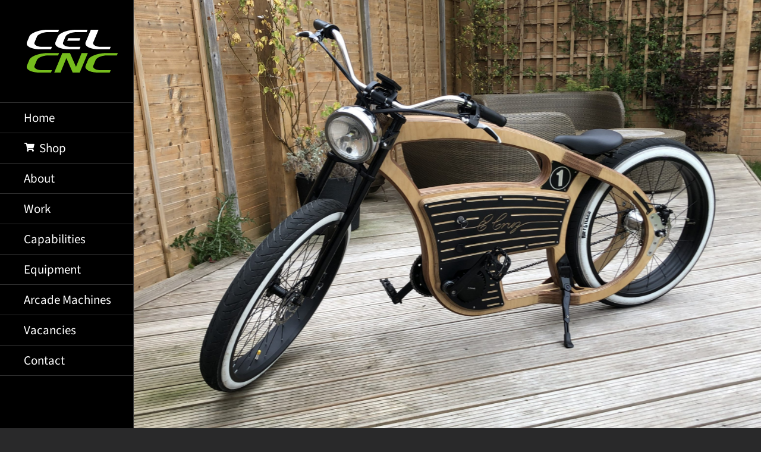

--- FILE ---
content_type: text/html; charset=utf-8
request_url: https://www.google.com/recaptcha/api2/anchor?ar=1&k=6LdxHq8UAAAAABtuvdyWAN8KY6xLxzblAm21ZgkG&co=aHR0cHM6Ly93d3cuY2VsLWNuYy5jb206NDQz&hl=en&v=PoyoqOPhxBO7pBk68S4YbpHZ&size=invisible&anchor-ms=20000&execute-ms=30000&cb=dd5xhzaypde
body_size: 48680
content:
<!DOCTYPE HTML><html dir="ltr" lang="en"><head><meta http-equiv="Content-Type" content="text/html; charset=UTF-8">
<meta http-equiv="X-UA-Compatible" content="IE=edge">
<title>reCAPTCHA</title>
<style type="text/css">
/* cyrillic-ext */
@font-face {
  font-family: 'Roboto';
  font-style: normal;
  font-weight: 400;
  font-stretch: 100%;
  src: url(//fonts.gstatic.com/s/roboto/v48/KFO7CnqEu92Fr1ME7kSn66aGLdTylUAMa3GUBHMdazTgWw.woff2) format('woff2');
  unicode-range: U+0460-052F, U+1C80-1C8A, U+20B4, U+2DE0-2DFF, U+A640-A69F, U+FE2E-FE2F;
}
/* cyrillic */
@font-face {
  font-family: 'Roboto';
  font-style: normal;
  font-weight: 400;
  font-stretch: 100%;
  src: url(//fonts.gstatic.com/s/roboto/v48/KFO7CnqEu92Fr1ME7kSn66aGLdTylUAMa3iUBHMdazTgWw.woff2) format('woff2');
  unicode-range: U+0301, U+0400-045F, U+0490-0491, U+04B0-04B1, U+2116;
}
/* greek-ext */
@font-face {
  font-family: 'Roboto';
  font-style: normal;
  font-weight: 400;
  font-stretch: 100%;
  src: url(//fonts.gstatic.com/s/roboto/v48/KFO7CnqEu92Fr1ME7kSn66aGLdTylUAMa3CUBHMdazTgWw.woff2) format('woff2');
  unicode-range: U+1F00-1FFF;
}
/* greek */
@font-face {
  font-family: 'Roboto';
  font-style: normal;
  font-weight: 400;
  font-stretch: 100%;
  src: url(//fonts.gstatic.com/s/roboto/v48/KFO7CnqEu92Fr1ME7kSn66aGLdTylUAMa3-UBHMdazTgWw.woff2) format('woff2');
  unicode-range: U+0370-0377, U+037A-037F, U+0384-038A, U+038C, U+038E-03A1, U+03A3-03FF;
}
/* math */
@font-face {
  font-family: 'Roboto';
  font-style: normal;
  font-weight: 400;
  font-stretch: 100%;
  src: url(//fonts.gstatic.com/s/roboto/v48/KFO7CnqEu92Fr1ME7kSn66aGLdTylUAMawCUBHMdazTgWw.woff2) format('woff2');
  unicode-range: U+0302-0303, U+0305, U+0307-0308, U+0310, U+0312, U+0315, U+031A, U+0326-0327, U+032C, U+032F-0330, U+0332-0333, U+0338, U+033A, U+0346, U+034D, U+0391-03A1, U+03A3-03A9, U+03B1-03C9, U+03D1, U+03D5-03D6, U+03F0-03F1, U+03F4-03F5, U+2016-2017, U+2034-2038, U+203C, U+2040, U+2043, U+2047, U+2050, U+2057, U+205F, U+2070-2071, U+2074-208E, U+2090-209C, U+20D0-20DC, U+20E1, U+20E5-20EF, U+2100-2112, U+2114-2115, U+2117-2121, U+2123-214F, U+2190, U+2192, U+2194-21AE, U+21B0-21E5, U+21F1-21F2, U+21F4-2211, U+2213-2214, U+2216-22FF, U+2308-230B, U+2310, U+2319, U+231C-2321, U+2336-237A, U+237C, U+2395, U+239B-23B7, U+23D0, U+23DC-23E1, U+2474-2475, U+25AF, U+25B3, U+25B7, U+25BD, U+25C1, U+25CA, U+25CC, U+25FB, U+266D-266F, U+27C0-27FF, U+2900-2AFF, U+2B0E-2B11, U+2B30-2B4C, U+2BFE, U+3030, U+FF5B, U+FF5D, U+1D400-1D7FF, U+1EE00-1EEFF;
}
/* symbols */
@font-face {
  font-family: 'Roboto';
  font-style: normal;
  font-weight: 400;
  font-stretch: 100%;
  src: url(//fonts.gstatic.com/s/roboto/v48/KFO7CnqEu92Fr1ME7kSn66aGLdTylUAMaxKUBHMdazTgWw.woff2) format('woff2');
  unicode-range: U+0001-000C, U+000E-001F, U+007F-009F, U+20DD-20E0, U+20E2-20E4, U+2150-218F, U+2190, U+2192, U+2194-2199, U+21AF, U+21E6-21F0, U+21F3, U+2218-2219, U+2299, U+22C4-22C6, U+2300-243F, U+2440-244A, U+2460-24FF, U+25A0-27BF, U+2800-28FF, U+2921-2922, U+2981, U+29BF, U+29EB, U+2B00-2BFF, U+4DC0-4DFF, U+FFF9-FFFB, U+10140-1018E, U+10190-1019C, U+101A0, U+101D0-101FD, U+102E0-102FB, U+10E60-10E7E, U+1D2C0-1D2D3, U+1D2E0-1D37F, U+1F000-1F0FF, U+1F100-1F1AD, U+1F1E6-1F1FF, U+1F30D-1F30F, U+1F315, U+1F31C, U+1F31E, U+1F320-1F32C, U+1F336, U+1F378, U+1F37D, U+1F382, U+1F393-1F39F, U+1F3A7-1F3A8, U+1F3AC-1F3AF, U+1F3C2, U+1F3C4-1F3C6, U+1F3CA-1F3CE, U+1F3D4-1F3E0, U+1F3ED, U+1F3F1-1F3F3, U+1F3F5-1F3F7, U+1F408, U+1F415, U+1F41F, U+1F426, U+1F43F, U+1F441-1F442, U+1F444, U+1F446-1F449, U+1F44C-1F44E, U+1F453, U+1F46A, U+1F47D, U+1F4A3, U+1F4B0, U+1F4B3, U+1F4B9, U+1F4BB, U+1F4BF, U+1F4C8-1F4CB, U+1F4D6, U+1F4DA, U+1F4DF, U+1F4E3-1F4E6, U+1F4EA-1F4ED, U+1F4F7, U+1F4F9-1F4FB, U+1F4FD-1F4FE, U+1F503, U+1F507-1F50B, U+1F50D, U+1F512-1F513, U+1F53E-1F54A, U+1F54F-1F5FA, U+1F610, U+1F650-1F67F, U+1F687, U+1F68D, U+1F691, U+1F694, U+1F698, U+1F6AD, U+1F6B2, U+1F6B9-1F6BA, U+1F6BC, U+1F6C6-1F6CF, U+1F6D3-1F6D7, U+1F6E0-1F6EA, U+1F6F0-1F6F3, U+1F6F7-1F6FC, U+1F700-1F7FF, U+1F800-1F80B, U+1F810-1F847, U+1F850-1F859, U+1F860-1F887, U+1F890-1F8AD, U+1F8B0-1F8BB, U+1F8C0-1F8C1, U+1F900-1F90B, U+1F93B, U+1F946, U+1F984, U+1F996, U+1F9E9, U+1FA00-1FA6F, U+1FA70-1FA7C, U+1FA80-1FA89, U+1FA8F-1FAC6, U+1FACE-1FADC, U+1FADF-1FAE9, U+1FAF0-1FAF8, U+1FB00-1FBFF;
}
/* vietnamese */
@font-face {
  font-family: 'Roboto';
  font-style: normal;
  font-weight: 400;
  font-stretch: 100%;
  src: url(//fonts.gstatic.com/s/roboto/v48/KFO7CnqEu92Fr1ME7kSn66aGLdTylUAMa3OUBHMdazTgWw.woff2) format('woff2');
  unicode-range: U+0102-0103, U+0110-0111, U+0128-0129, U+0168-0169, U+01A0-01A1, U+01AF-01B0, U+0300-0301, U+0303-0304, U+0308-0309, U+0323, U+0329, U+1EA0-1EF9, U+20AB;
}
/* latin-ext */
@font-face {
  font-family: 'Roboto';
  font-style: normal;
  font-weight: 400;
  font-stretch: 100%;
  src: url(//fonts.gstatic.com/s/roboto/v48/KFO7CnqEu92Fr1ME7kSn66aGLdTylUAMa3KUBHMdazTgWw.woff2) format('woff2');
  unicode-range: U+0100-02BA, U+02BD-02C5, U+02C7-02CC, U+02CE-02D7, U+02DD-02FF, U+0304, U+0308, U+0329, U+1D00-1DBF, U+1E00-1E9F, U+1EF2-1EFF, U+2020, U+20A0-20AB, U+20AD-20C0, U+2113, U+2C60-2C7F, U+A720-A7FF;
}
/* latin */
@font-face {
  font-family: 'Roboto';
  font-style: normal;
  font-weight: 400;
  font-stretch: 100%;
  src: url(//fonts.gstatic.com/s/roboto/v48/KFO7CnqEu92Fr1ME7kSn66aGLdTylUAMa3yUBHMdazQ.woff2) format('woff2');
  unicode-range: U+0000-00FF, U+0131, U+0152-0153, U+02BB-02BC, U+02C6, U+02DA, U+02DC, U+0304, U+0308, U+0329, U+2000-206F, U+20AC, U+2122, U+2191, U+2193, U+2212, U+2215, U+FEFF, U+FFFD;
}
/* cyrillic-ext */
@font-face {
  font-family: 'Roboto';
  font-style: normal;
  font-weight: 500;
  font-stretch: 100%;
  src: url(//fonts.gstatic.com/s/roboto/v48/KFO7CnqEu92Fr1ME7kSn66aGLdTylUAMa3GUBHMdazTgWw.woff2) format('woff2');
  unicode-range: U+0460-052F, U+1C80-1C8A, U+20B4, U+2DE0-2DFF, U+A640-A69F, U+FE2E-FE2F;
}
/* cyrillic */
@font-face {
  font-family: 'Roboto';
  font-style: normal;
  font-weight: 500;
  font-stretch: 100%;
  src: url(//fonts.gstatic.com/s/roboto/v48/KFO7CnqEu92Fr1ME7kSn66aGLdTylUAMa3iUBHMdazTgWw.woff2) format('woff2');
  unicode-range: U+0301, U+0400-045F, U+0490-0491, U+04B0-04B1, U+2116;
}
/* greek-ext */
@font-face {
  font-family: 'Roboto';
  font-style: normal;
  font-weight: 500;
  font-stretch: 100%;
  src: url(//fonts.gstatic.com/s/roboto/v48/KFO7CnqEu92Fr1ME7kSn66aGLdTylUAMa3CUBHMdazTgWw.woff2) format('woff2');
  unicode-range: U+1F00-1FFF;
}
/* greek */
@font-face {
  font-family: 'Roboto';
  font-style: normal;
  font-weight: 500;
  font-stretch: 100%;
  src: url(//fonts.gstatic.com/s/roboto/v48/KFO7CnqEu92Fr1ME7kSn66aGLdTylUAMa3-UBHMdazTgWw.woff2) format('woff2');
  unicode-range: U+0370-0377, U+037A-037F, U+0384-038A, U+038C, U+038E-03A1, U+03A3-03FF;
}
/* math */
@font-face {
  font-family: 'Roboto';
  font-style: normal;
  font-weight: 500;
  font-stretch: 100%;
  src: url(//fonts.gstatic.com/s/roboto/v48/KFO7CnqEu92Fr1ME7kSn66aGLdTylUAMawCUBHMdazTgWw.woff2) format('woff2');
  unicode-range: U+0302-0303, U+0305, U+0307-0308, U+0310, U+0312, U+0315, U+031A, U+0326-0327, U+032C, U+032F-0330, U+0332-0333, U+0338, U+033A, U+0346, U+034D, U+0391-03A1, U+03A3-03A9, U+03B1-03C9, U+03D1, U+03D5-03D6, U+03F0-03F1, U+03F4-03F5, U+2016-2017, U+2034-2038, U+203C, U+2040, U+2043, U+2047, U+2050, U+2057, U+205F, U+2070-2071, U+2074-208E, U+2090-209C, U+20D0-20DC, U+20E1, U+20E5-20EF, U+2100-2112, U+2114-2115, U+2117-2121, U+2123-214F, U+2190, U+2192, U+2194-21AE, U+21B0-21E5, U+21F1-21F2, U+21F4-2211, U+2213-2214, U+2216-22FF, U+2308-230B, U+2310, U+2319, U+231C-2321, U+2336-237A, U+237C, U+2395, U+239B-23B7, U+23D0, U+23DC-23E1, U+2474-2475, U+25AF, U+25B3, U+25B7, U+25BD, U+25C1, U+25CA, U+25CC, U+25FB, U+266D-266F, U+27C0-27FF, U+2900-2AFF, U+2B0E-2B11, U+2B30-2B4C, U+2BFE, U+3030, U+FF5B, U+FF5D, U+1D400-1D7FF, U+1EE00-1EEFF;
}
/* symbols */
@font-face {
  font-family: 'Roboto';
  font-style: normal;
  font-weight: 500;
  font-stretch: 100%;
  src: url(//fonts.gstatic.com/s/roboto/v48/KFO7CnqEu92Fr1ME7kSn66aGLdTylUAMaxKUBHMdazTgWw.woff2) format('woff2');
  unicode-range: U+0001-000C, U+000E-001F, U+007F-009F, U+20DD-20E0, U+20E2-20E4, U+2150-218F, U+2190, U+2192, U+2194-2199, U+21AF, U+21E6-21F0, U+21F3, U+2218-2219, U+2299, U+22C4-22C6, U+2300-243F, U+2440-244A, U+2460-24FF, U+25A0-27BF, U+2800-28FF, U+2921-2922, U+2981, U+29BF, U+29EB, U+2B00-2BFF, U+4DC0-4DFF, U+FFF9-FFFB, U+10140-1018E, U+10190-1019C, U+101A0, U+101D0-101FD, U+102E0-102FB, U+10E60-10E7E, U+1D2C0-1D2D3, U+1D2E0-1D37F, U+1F000-1F0FF, U+1F100-1F1AD, U+1F1E6-1F1FF, U+1F30D-1F30F, U+1F315, U+1F31C, U+1F31E, U+1F320-1F32C, U+1F336, U+1F378, U+1F37D, U+1F382, U+1F393-1F39F, U+1F3A7-1F3A8, U+1F3AC-1F3AF, U+1F3C2, U+1F3C4-1F3C6, U+1F3CA-1F3CE, U+1F3D4-1F3E0, U+1F3ED, U+1F3F1-1F3F3, U+1F3F5-1F3F7, U+1F408, U+1F415, U+1F41F, U+1F426, U+1F43F, U+1F441-1F442, U+1F444, U+1F446-1F449, U+1F44C-1F44E, U+1F453, U+1F46A, U+1F47D, U+1F4A3, U+1F4B0, U+1F4B3, U+1F4B9, U+1F4BB, U+1F4BF, U+1F4C8-1F4CB, U+1F4D6, U+1F4DA, U+1F4DF, U+1F4E3-1F4E6, U+1F4EA-1F4ED, U+1F4F7, U+1F4F9-1F4FB, U+1F4FD-1F4FE, U+1F503, U+1F507-1F50B, U+1F50D, U+1F512-1F513, U+1F53E-1F54A, U+1F54F-1F5FA, U+1F610, U+1F650-1F67F, U+1F687, U+1F68D, U+1F691, U+1F694, U+1F698, U+1F6AD, U+1F6B2, U+1F6B9-1F6BA, U+1F6BC, U+1F6C6-1F6CF, U+1F6D3-1F6D7, U+1F6E0-1F6EA, U+1F6F0-1F6F3, U+1F6F7-1F6FC, U+1F700-1F7FF, U+1F800-1F80B, U+1F810-1F847, U+1F850-1F859, U+1F860-1F887, U+1F890-1F8AD, U+1F8B0-1F8BB, U+1F8C0-1F8C1, U+1F900-1F90B, U+1F93B, U+1F946, U+1F984, U+1F996, U+1F9E9, U+1FA00-1FA6F, U+1FA70-1FA7C, U+1FA80-1FA89, U+1FA8F-1FAC6, U+1FACE-1FADC, U+1FADF-1FAE9, U+1FAF0-1FAF8, U+1FB00-1FBFF;
}
/* vietnamese */
@font-face {
  font-family: 'Roboto';
  font-style: normal;
  font-weight: 500;
  font-stretch: 100%;
  src: url(//fonts.gstatic.com/s/roboto/v48/KFO7CnqEu92Fr1ME7kSn66aGLdTylUAMa3OUBHMdazTgWw.woff2) format('woff2');
  unicode-range: U+0102-0103, U+0110-0111, U+0128-0129, U+0168-0169, U+01A0-01A1, U+01AF-01B0, U+0300-0301, U+0303-0304, U+0308-0309, U+0323, U+0329, U+1EA0-1EF9, U+20AB;
}
/* latin-ext */
@font-face {
  font-family: 'Roboto';
  font-style: normal;
  font-weight: 500;
  font-stretch: 100%;
  src: url(//fonts.gstatic.com/s/roboto/v48/KFO7CnqEu92Fr1ME7kSn66aGLdTylUAMa3KUBHMdazTgWw.woff2) format('woff2');
  unicode-range: U+0100-02BA, U+02BD-02C5, U+02C7-02CC, U+02CE-02D7, U+02DD-02FF, U+0304, U+0308, U+0329, U+1D00-1DBF, U+1E00-1E9F, U+1EF2-1EFF, U+2020, U+20A0-20AB, U+20AD-20C0, U+2113, U+2C60-2C7F, U+A720-A7FF;
}
/* latin */
@font-face {
  font-family: 'Roboto';
  font-style: normal;
  font-weight: 500;
  font-stretch: 100%;
  src: url(//fonts.gstatic.com/s/roboto/v48/KFO7CnqEu92Fr1ME7kSn66aGLdTylUAMa3yUBHMdazQ.woff2) format('woff2');
  unicode-range: U+0000-00FF, U+0131, U+0152-0153, U+02BB-02BC, U+02C6, U+02DA, U+02DC, U+0304, U+0308, U+0329, U+2000-206F, U+20AC, U+2122, U+2191, U+2193, U+2212, U+2215, U+FEFF, U+FFFD;
}
/* cyrillic-ext */
@font-face {
  font-family: 'Roboto';
  font-style: normal;
  font-weight: 900;
  font-stretch: 100%;
  src: url(//fonts.gstatic.com/s/roboto/v48/KFO7CnqEu92Fr1ME7kSn66aGLdTylUAMa3GUBHMdazTgWw.woff2) format('woff2');
  unicode-range: U+0460-052F, U+1C80-1C8A, U+20B4, U+2DE0-2DFF, U+A640-A69F, U+FE2E-FE2F;
}
/* cyrillic */
@font-face {
  font-family: 'Roboto';
  font-style: normal;
  font-weight: 900;
  font-stretch: 100%;
  src: url(//fonts.gstatic.com/s/roboto/v48/KFO7CnqEu92Fr1ME7kSn66aGLdTylUAMa3iUBHMdazTgWw.woff2) format('woff2');
  unicode-range: U+0301, U+0400-045F, U+0490-0491, U+04B0-04B1, U+2116;
}
/* greek-ext */
@font-face {
  font-family: 'Roboto';
  font-style: normal;
  font-weight: 900;
  font-stretch: 100%;
  src: url(//fonts.gstatic.com/s/roboto/v48/KFO7CnqEu92Fr1ME7kSn66aGLdTylUAMa3CUBHMdazTgWw.woff2) format('woff2');
  unicode-range: U+1F00-1FFF;
}
/* greek */
@font-face {
  font-family: 'Roboto';
  font-style: normal;
  font-weight: 900;
  font-stretch: 100%;
  src: url(//fonts.gstatic.com/s/roboto/v48/KFO7CnqEu92Fr1ME7kSn66aGLdTylUAMa3-UBHMdazTgWw.woff2) format('woff2');
  unicode-range: U+0370-0377, U+037A-037F, U+0384-038A, U+038C, U+038E-03A1, U+03A3-03FF;
}
/* math */
@font-face {
  font-family: 'Roboto';
  font-style: normal;
  font-weight: 900;
  font-stretch: 100%;
  src: url(//fonts.gstatic.com/s/roboto/v48/KFO7CnqEu92Fr1ME7kSn66aGLdTylUAMawCUBHMdazTgWw.woff2) format('woff2');
  unicode-range: U+0302-0303, U+0305, U+0307-0308, U+0310, U+0312, U+0315, U+031A, U+0326-0327, U+032C, U+032F-0330, U+0332-0333, U+0338, U+033A, U+0346, U+034D, U+0391-03A1, U+03A3-03A9, U+03B1-03C9, U+03D1, U+03D5-03D6, U+03F0-03F1, U+03F4-03F5, U+2016-2017, U+2034-2038, U+203C, U+2040, U+2043, U+2047, U+2050, U+2057, U+205F, U+2070-2071, U+2074-208E, U+2090-209C, U+20D0-20DC, U+20E1, U+20E5-20EF, U+2100-2112, U+2114-2115, U+2117-2121, U+2123-214F, U+2190, U+2192, U+2194-21AE, U+21B0-21E5, U+21F1-21F2, U+21F4-2211, U+2213-2214, U+2216-22FF, U+2308-230B, U+2310, U+2319, U+231C-2321, U+2336-237A, U+237C, U+2395, U+239B-23B7, U+23D0, U+23DC-23E1, U+2474-2475, U+25AF, U+25B3, U+25B7, U+25BD, U+25C1, U+25CA, U+25CC, U+25FB, U+266D-266F, U+27C0-27FF, U+2900-2AFF, U+2B0E-2B11, U+2B30-2B4C, U+2BFE, U+3030, U+FF5B, U+FF5D, U+1D400-1D7FF, U+1EE00-1EEFF;
}
/* symbols */
@font-face {
  font-family: 'Roboto';
  font-style: normal;
  font-weight: 900;
  font-stretch: 100%;
  src: url(//fonts.gstatic.com/s/roboto/v48/KFO7CnqEu92Fr1ME7kSn66aGLdTylUAMaxKUBHMdazTgWw.woff2) format('woff2');
  unicode-range: U+0001-000C, U+000E-001F, U+007F-009F, U+20DD-20E0, U+20E2-20E4, U+2150-218F, U+2190, U+2192, U+2194-2199, U+21AF, U+21E6-21F0, U+21F3, U+2218-2219, U+2299, U+22C4-22C6, U+2300-243F, U+2440-244A, U+2460-24FF, U+25A0-27BF, U+2800-28FF, U+2921-2922, U+2981, U+29BF, U+29EB, U+2B00-2BFF, U+4DC0-4DFF, U+FFF9-FFFB, U+10140-1018E, U+10190-1019C, U+101A0, U+101D0-101FD, U+102E0-102FB, U+10E60-10E7E, U+1D2C0-1D2D3, U+1D2E0-1D37F, U+1F000-1F0FF, U+1F100-1F1AD, U+1F1E6-1F1FF, U+1F30D-1F30F, U+1F315, U+1F31C, U+1F31E, U+1F320-1F32C, U+1F336, U+1F378, U+1F37D, U+1F382, U+1F393-1F39F, U+1F3A7-1F3A8, U+1F3AC-1F3AF, U+1F3C2, U+1F3C4-1F3C6, U+1F3CA-1F3CE, U+1F3D4-1F3E0, U+1F3ED, U+1F3F1-1F3F3, U+1F3F5-1F3F7, U+1F408, U+1F415, U+1F41F, U+1F426, U+1F43F, U+1F441-1F442, U+1F444, U+1F446-1F449, U+1F44C-1F44E, U+1F453, U+1F46A, U+1F47D, U+1F4A3, U+1F4B0, U+1F4B3, U+1F4B9, U+1F4BB, U+1F4BF, U+1F4C8-1F4CB, U+1F4D6, U+1F4DA, U+1F4DF, U+1F4E3-1F4E6, U+1F4EA-1F4ED, U+1F4F7, U+1F4F9-1F4FB, U+1F4FD-1F4FE, U+1F503, U+1F507-1F50B, U+1F50D, U+1F512-1F513, U+1F53E-1F54A, U+1F54F-1F5FA, U+1F610, U+1F650-1F67F, U+1F687, U+1F68D, U+1F691, U+1F694, U+1F698, U+1F6AD, U+1F6B2, U+1F6B9-1F6BA, U+1F6BC, U+1F6C6-1F6CF, U+1F6D3-1F6D7, U+1F6E0-1F6EA, U+1F6F0-1F6F3, U+1F6F7-1F6FC, U+1F700-1F7FF, U+1F800-1F80B, U+1F810-1F847, U+1F850-1F859, U+1F860-1F887, U+1F890-1F8AD, U+1F8B0-1F8BB, U+1F8C0-1F8C1, U+1F900-1F90B, U+1F93B, U+1F946, U+1F984, U+1F996, U+1F9E9, U+1FA00-1FA6F, U+1FA70-1FA7C, U+1FA80-1FA89, U+1FA8F-1FAC6, U+1FACE-1FADC, U+1FADF-1FAE9, U+1FAF0-1FAF8, U+1FB00-1FBFF;
}
/* vietnamese */
@font-face {
  font-family: 'Roboto';
  font-style: normal;
  font-weight: 900;
  font-stretch: 100%;
  src: url(//fonts.gstatic.com/s/roboto/v48/KFO7CnqEu92Fr1ME7kSn66aGLdTylUAMa3OUBHMdazTgWw.woff2) format('woff2');
  unicode-range: U+0102-0103, U+0110-0111, U+0128-0129, U+0168-0169, U+01A0-01A1, U+01AF-01B0, U+0300-0301, U+0303-0304, U+0308-0309, U+0323, U+0329, U+1EA0-1EF9, U+20AB;
}
/* latin-ext */
@font-face {
  font-family: 'Roboto';
  font-style: normal;
  font-weight: 900;
  font-stretch: 100%;
  src: url(//fonts.gstatic.com/s/roboto/v48/KFO7CnqEu92Fr1ME7kSn66aGLdTylUAMa3KUBHMdazTgWw.woff2) format('woff2');
  unicode-range: U+0100-02BA, U+02BD-02C5, U+02C7-02CC, U+02CE-02D7, U+02DD-02FF, U+0304, U+0308, U+0329, U+1D00-1DBF, U+1E00-1E9F, U+1EF2-1EFF, U+2020, U+20A0-20AB, U+20AD-20C0, U+2113, U+2C60-2C7F, U+A720-A7FF;
}
/* latin */
@font-face {
  font-family: 'Roboto';
  font-style: normal;
  font-weight: 900;
  font-stretch: 100%;
  src: url(//fonts.gstatic.com/s/roboto/v48/KFO7CnqEu92Fr1ME7kSn66aGLdTylUAMa3yUBHMdazQ.woff2) format('woff2');
  unicode-range: U+0000-00FF, U+0131, U+0152-0153, U+02BB-02BC, U+02C6, U+02DA, U+02DC, U+0304, U+0308, U+0329, U+2000-206F, U+20AC, U+2122, U+2191, U+2193, U+2212, U+2215, U+FEFF, U+FFFD;
}

</style>
<link rel="stylesheet" type="text/css" href="https://www.gstatic.com/recaptcha/releases/PoyoqOPhxBO7pBk68S4YbpHZ/styles__ltr.css">
<script nonce="UdeBH_GGr5nD65CdgGgU_Q" type="text/javascript">window['__recaptcha_api'] = 'https://www.google.com/recaptcha/api2/';</script>
<script type="text/javascript" src="https://www.gstatic.com/recaptcha/releases/PoyoqOPhxBO7pBk68S4YbpHZ/recaptcha__en.js" nonce="UdeBH_GGr5nD65CdgGgU_Q">
      
    </script></head>
<body><div id="rc-anchor-alert" class="rc-anchor-alert"></div>
<input type="hidden" id="recaptcha-token" value="[base64]">
<script type="text/javascript" nonce="UdeBH_GGr5nD65CdgGgU_Q">
      recaptcha.anchor.Main.init("[\x22ainput\x22,[\x22bgdata\x22,\x22\x22,\[base64]/[base64]/[base64]/[base64]/[base64]/[base64]/[base64]/[base64]/[base64]/[base64]\\u003d\x22,\[base64]\\u003d\x22,\x22QcORL8OCLcKvDyLDscO7XFtxASBDwrpYBBFVJsKOwoJKeBZOw74sw7vCqyXDglFYwrh0bzrCj8KZwrE/IcO1woohwr3Dlk3CsxZ+PVfCsMKeC8OyKHrDqFPDjBc2w7/[base64]/[base64]/[base64]/UMKPIkbChxrDsEotasKfTXTCixJkP8K3OsKNw7nCqwTDqF49wqEEwp17w7Nkw6LDjMO1w6/Dl8KVfBfDkSA2U2lrFxI2wpBfwoklwpdGw5tPPh7CtiPCpcK0wosXw5liw4fCokQAw4bCiAnDm8Kaw7/ChErDqSPCksOdFTBHM8OHw7N5wqjCtcOBwpEtwrZ1w4sxSMOcwp/Dq8KAMkDCkMOnwo01w5rDmRYWw6rDn8KFMkQzYjnCsDNrSsOFW1HDhsKQwqzCrxXCm8OYw7/Cl8KowpIfbsKUZ8KiK8OZwqrDnlJ2wpRVwo/Ct2kdKMKaZ8KqbCjCsH0jJsKVwq7DrMOrHhEsPU3CkX/CvnbCt14kO8ODbMOlV1fCuGTDqRLDnWHDmMOZT8OCwqLChsO9wrV4BizDj8OSK8O1wpHCs8KPAsK/RRBXeEDDvMOjD8O/Pmwyw7xFw5vDtToPw47CkcKbwpsFw6kRfH8xKixnwqBEwr/ClFFua8Kiw7LCjgIseyjDqBZfNsKeY8OveRHDmsOYwoYkJ8K1cWtSw5kLw6fDq8KFIBHDuWXDu8KWFXwGw5XCtMKCwpHCgsO4wpPCrFcEwp3CvQbCpcKUElNiQxoUwpfCjcOEw6DCvcKww7cqSQJ1f1QLwoDCpnPDhH/CisOdw63Dv8KFQUbDrDvCqMOKwpnDlMK2wq8POwTCogo+CzjCn8ObOGbDhEfCmcOnwp/ClnERT2t2w77Dp1HCiRYNN1NVw7TCtC5XYQhTR8KoRMO1Kj3CgcKaTMOtw4QmZlkyw7DDvsOkCsKTKA8lP8OJw4rCvRjCjWQ4wojDn8O8woLClMOBw63CmsKcwog9w7HCm8KrE8K9w5bDpyJvwoAVeFzCmcK5w57Dv8K/BMOuTXXDgcO5TyjDlGXDjMKlw4wNF8KQw6nDlH/CmMKGNFZ4UMKORsO5woHDnsKJwpwUwpTDlGAAw7LCscKsw4hmT8OHUMKFWmLCo8OrJMKCwo0vG3gPb8Khw4dIwpdcHcKgBcO7w5zDhgjDuMKrBcOyNS/DgcOvOsK2CMO4wpBIwrfCncKBaRZiMsOcbUdew4Zkw5QIeyghOsOeEiczesKzCH3Do0rCicO0w68yw5nCjsKmw6TCl8K/JXUJw7VdT8KrWWDDg8KrwqJsWzRmwqHCnh/DtGwoNMODwq93wp5TZsKPbsO/wofDt38uawlvUCjDu1jCvmrCucOnwprDmcOLPMOrXGVEwp/DjicFH8Kww47CuVcwcFvDoxVcwrktLcKxHm/DlMOyEMOicWRZNFMfPMOzEQzCkMO2w7AEEWcYwp3Cp0AbwoHDqsONEiAXbS9mw41wwovCqsODw5bDlh/DtcOBKsOpwpXCmyjDtnDDtCN+YMOzcivDh8KpT8OOwohWwonCpDrCksK+wrhnw6A9wr/[base64]/Cm8KEwqHCqcKoCcK8wqzDn8Kow4dnw55ZQD8IZ0EPdcOodzbDo8KMXMKow6VrJzVawrVQFMOLEcK/d8OKw7ASwr9dM8OAwpt/NMKow40Ew7pPf8KFc8OIO8OCKkh8wp3Cq1LDm8K0wpzDrcK5f8KWZ1MUL3M4Qkt5wpUzJifDkcOKwp0lMTsvw5IUDG3Ch8OVw5jCmkXDhMOEfMOeH8K3wqI0WMOgWA0Tbn4HWB3DjiLDqsKCRMK4w7XCu8KueR/CgMKLZTHDnMK5BxhxLMKYbsObwqPDkxHDrMKbw4/DgsOKwr7DhlJHIDchwpQ1YjnCicKcw4s+w7Qkw5JGwrrDo8K4GTIgw6NDw4/CqGLDt8OSMMOxP8O9wq7DnsKdSHkiwoM9b1wDPsKlw7XCuSDDl8K1wrECWMKyBTdnw5HDnnjDhjLCjkbCtsOiwpRNcMO/wqvCnsKDEMKpwr9jwrXCglDDmcK7KMKywpBxw4d0RWoewrDCosO0bhdtwpZrw7fCp1IDw5oVCTEcw5sMw7vCksO4F0IbRS/DrcOPwoYyfsK8wqHDrcOHGcKYfcKLIMOmOyjCocKKwpDCncOHKBAsR0rCjTJEwp7CpRDClcO2NMOCI8O/TG94D8KUwoTDrsO3w45EDsOXIcKRIMORc8OPwowaw78SwrfDmREDwqTCiiV1w6nCqS5bw7bDjXIgWXptbMKLw7EPFMK8JMOqS8OWKMOWcUUVwqBPDCjDo8OpwpjDj3/[base64]/wqDDjCnCs8KywrXCqsONSMKywrt0wrplbHhvLMKiw4wgw7PCusOnwrPCiW3Dq8O6ETlaccKbLUF8Wg0YVB/DqiIvw5DCv1MmCMKgHcKEw4PCvl/Cnm8hwpUfXsOuGHZwwqsgDlbDi8Khw4BCwrxiUVfDnlkOLcKpw45tA8OeMmHCssKkworDmyXDhsKdwopSw6F1QcOmbcKaw5XDtMKsOirCg8OJw6zCjsOMLBbDtVTDv3Vmwr4+wrbCgcOwdnjCijLCssOzDCrChsOxwrtYKsK9woghw4RbCTt8cMOPADnCtMORwrMJw4/[base64]/[base64]/DnsO9N0zDuVzDjiZ5B8KTw4fDgsKFwp3Cj3opw4LCisOTc8K9wos1KwHCtMOAYhs3w4jDrjXDmRNXwqNDKVNPYFHDgH/Cq8O6HwfDvsKwwpsSR8OqwqPDvcOcwoHCmcKlwr3CqjHCn2HDp8K7alPDtsKYDw3DmsKKwrnCrl3CmsK/HibDqcKTbcKZw5fChiXDk1sEw6VadT7Cl8O/F8OwS8O6AsO3dsKJw5wmURzDtFnDpcKKRsKSw6rDk1HCok1/wrzCscOowqPDtMKqBhfDmMK3w7MiXSjDmMKzDmpGcmrDoMKpRDgQSMKze8KUZcOHwr/CjMKUZsKyZsOAw4R5cgvCvcOTwqnCp8Okw4sywoHCpxpwB8O8YjLCoMOEDHJVwp9TwqJnAsKjw7Qsw5Z6wrbCqFHDuMK/e8Kswq1bwpB7w6vChAIew7vDiHvCsMOZw5hVQSVXwobDqmBNwoZ2ZcOFw4TCuE5Dw6/Dq8KZEsKGMSPDvwjClH0xwqRSwpY1J8Owck99wqrCtsOrwr/DpsKjwrTDncOpdsK1dsK+w6XDqcOAwpHCrMKvNMOQw4YewoFCJ8OOw6TCssKvw4/Dl8OFwoXDrg19w4/Cr1NBIBDChhfCvx0zwqzCpMO3YcOtw6PDrcKaw5UOWXXCjR7DoMKXwq3CohYQwr0eVsOOw7jCssKKw5LCjMKTE8OXLcKSw6XDpMK2w6HChDzCq2wiw7/[base64]/DmzEhZMKzw5/ChWrDm8OJSjcEwocowrEywoBLOF0Uwotww73DiWtTK8OOf8OJw5tFcBpjAEnCi0MmwoHDoTnDg8KIcX7DrcOSJsOxw7XDk8OHJcO0F8ORO3HCgMOLHDRbwpAJXcKMFMOdwq/DtBcTPX7DmzEewpJQwq1WOQ0PBsODYMKqwr1bwr5qwohKUMK4wrZlw75ma8K9MMKwwrMEw7nCvMOMGQRLOyjDmMOzwrjDl8O0w6bDhcKawpBNDljDiMK5dsOhw5XClBYWd8KJw6YTBkPCiMKhwrLDhjzCosOzCS/CjhfCg21BZcOmPhHDvMOiw7lVwqrDokJnE08/GMOCw4MRSsKcwq8eUlXCi8Kle0TDqcKAw5Fbw7fDl8Kww7hwPy0Ow4PDpTZ4w5d4BAIXw5HCpcKLw5nCsMOwwq5swrLDhw1AwpLDjMKxS8KwwqVmR8O7XT3DunrDoMKXw6DCoiVwIcKtwoRVVnVhIUXDhcKZfkvDm8Owwpx2w5pILyzDv0USwq/[base64]/[base64]/WUDCncK2KcKacl7DuXZgw78lRXLDhcKEwo3DhsO4wr/Dg8OQTXIbwqnDl8KVwr07SXnDlsONb0bDgsOEaU7DhMO0w7YhTsOkZcKqwrkgd3HDp8KVw4PCoyjDk8K+w6jCvDTDlsKOwpkJdWdvHnItwqHCscODOjLDpyEVfMOUw51cw4MRw6JHL1PCvMOQNVLCnMKNNMOwwrfDlW1kw5zCo3ltw6JuworCnhrDgcOTwoNnF8KNw5/DjMO4w4LCrcOlwopFGBTDvyQLSMOVwqrCn8KMw7PDicKiw5DCrsKAIcOmeE/DtsOQwr8GLXZ/JsODFCvCm8OPwqrCi8KpLcK9wrbCk2nDjsKyw7DDu2NUwpzDmMKEMsONBcObZGI0OMKRaDFTESLCo0V3w7ZGD1t6B8O4w4rDjzfDi3/[base64]/wr5CwojCiMOfw4/DjMKjNcKJO38fVyp2AcOCw5oawqZ2wpYjwr/CjQwNTUdIT8KqGMKNdkjCm8OEUFx+wqfCk8OiwoDCu2nDv0fChcOXwpXClsKHw6drwpLDncO2w7PCsBlGHcKXw6zDncKrw5g2TMKmw5nDn8O8woglEMOPNw7Chgg0wo3CucO/HhjCuC8HwroseSVBb1DChMOCHggDw5Zgwp4la2NYalIHwpvDhcKqwoRawogJL1cBW8OmBDVvd8KHwqvCl8K7bMO4ZcO4w7bCt8KzYsOvR8K7wpwRwpdjwrPCqMOwwrk3woBFwoPDqMKdAMOcZcKHfyXClMKUw6A0EUDCrcOWPUrDoSPDsFHCpHVQbj/CtQLDtWhVehZQUMOMRsOuw6BQAUvCiwVqCcKdbBZrwrg/w47DkMK7CsKQwoPCtMKdw5tdw7pYFcKENiXDkcKcTMOfw7DDjw3Ch8ORw6U7IsOTMy/DiMOBBHxgP8OHw4jCoTrDp8O0G14iwrfDuE7CiMOPwr7Di8O5cS7Dq8KIwrvDplfCikMOw4bCr8Kowqgew4kOwpTCjsO6wqDDv3fCisKPwqDCik1Two5Lw4d3w7/DjMKJbMK1w7EMf8OLd8K3DyHCjsKawroWw4/[base64]/[base64]/LcKEw54JwqfDnGNWDsKSQcOqN8O3CBHCgMK/NxPCm8Otwp/Cs3TDu3Aif8KwwozDnwxBaVJXwovDqMKOwqp+w6Mkwp/[base64]/DujnCh8Khw4gFAsOQE8K8w43DpcKweHchw7HDssO1dwoWcMOSaBPDtSUJw5bDvkJwSsOvwoALORrDg3Rpw7DDjMOLw4pcwqtSw6rCoMOnwoZJVEPCjBg9w4xiw7rDt8O3dsKBwrvChcOtWE8tw54jR8K7WzjCoFksTw7DqcOhTx7Dt8Kzw7/CkwFOwq/CicO5wpQgw47CssOrw5HCmsKTFMKPIXpeF8Kxwr0Lei/Cp8OFwpnCoGLDl8OUw5TCs8K0RlJhPDvCjQHCssK8NR3DkXrDqQ/DpcOPw7VUwo18w7rCocKnwpnCg8O/[base64]/Cim9iw57Drmw9b8KDcSBbw47DkgPDrsOxw6LCuMOZw4AeBMO9wrnCm8KEHcOMwosYwqvCm8KPwqbCtsO0CBsAwpZWXkzDpFDCjH7Cri7DlFnCqMOYej5WwqTCoE3DhkcoaBLCisOpG8O5woHCjcK6O8KLw4LDpcO/w6ZCUUkebHUyRy8hw53DicOCwqjCr0gsbFMCwpLCg3lyV8K/DmdgbcOSHHk5fhXCgcOGwowBLE/DrCzDvVHCu8O2dcO3w78ZWMOmw7LDgE3CozfCmDnDisK8DUc+wrIjwqLCiFTChQFewoYSEDl+JsKqIcK3worCl8OCIFDDgMK6IMOuwpo5FsK6w75xw5HDqzU7QsKfVAdrWcOSwqI4wo/[base64]/aMKMBDrCjcO3BzfCtcKiwoPCimTDs8OEdwtBNsO2wqXDi1c/wpzCqsO+UsK6w692KcOyaUnCg8OxwojCvS/[base64]/ClMOIBMOWwozDoh3ClcKPw7DDkFvDmSDCqU/[base64]/CmcOUYxbClEHDnAPCgRRIwogUw6ccLcKVwoDDlnsVFE9kw48CJDlnwr7CrllPw5IGw4Frwp5OG8OcRkwpwrPDg0LCgMOIwpbCrsOZwoFlIS/DrGkAw6HDv8ObwpMowokiwpjCoTnDhxLDmcO8XMKhwq8xPhluf8O0ZcKLdiNof2VDeMOND8OMXMOMw7tlCR4twojCqMO9V8OFH8Okw4/ChsK9w4PCmhPDkGkkRcO0R8KRLcO+DsOCJsKEw5sbwrNWwonCg8OlZjVUSMKnw5PDoUHDpEZcAMKwHjQ+C0jDsnsyNX7DvjzDicO1w5HCjHxiwrLCq1gvZ1B6ccOtwoIrwpBsw61GLl/CoEcywrJBf0vCiy7DlRPDhMOEw57CuwJ9HcO4wqzDgMOSH3AJUHpFw5Q/T8OSwqnCrXhQwqNVQCsUw5cWw67CiDgeTGtUw4pqYsOoCcKowqTCnsKPw7F+wrvCgBHDucOjwqUYCsKZwpNew7Z1A1RXw58IQsKsHULCrcOjLMKLRcK4OsO5GcOIVRzCicO4EMOIw5cIOQ0KwpPCg2PDlhLDhsOCNz/Dtn0NwrlaKsKVwrwyw4tqSMKFFMOFJCwYHw0vw54Ww7fDlQTCm1tEw63ChMOXMCQGXMKgwqLCsQcKw7Q1RsOpw6/CtMKdwqHCsWfCqSBDfXhVacKeCsOhecOsUMOVwp9iw6d/w4AkS8Ocw5MILsOrdk1uAMOkwowvwq/CghIxSgJPw4FwwpfCnDVRwq/DhsObUCsxAcKtP0/CgzrClMKnC8ODFkzDqU/ChMK2XsKpwoRWwoTCucKQIXbCtcO6UGcywrpIemXDkVbDhFXDmBvCljRzwrB6woxcw5BHwrE7w6TDssOmVsKIV8KSw5jCicOMwqJKTsKWOznCkcK+w7TCtsKswosIZm/CgUHDqMOmNyYxw4bDhcKMISTCk0jCtAJIw4TCvsK1TT51YREewr0lw6vCijkDw7peK8OXwok7w7Qsw4fCqi9xw6d7wojDg0dUQsO9HMOZAUTDkn5FdsOYwrpEwrvChzZhwpB/wpANcsKBw6dxwo/Dm8Klwq0rQkTCvVTCqcOrcUnCvMO7GmLCkMKDwrInVEYYEC5lw44UVsKqH2hcE2xDOcOTMMKmw6cZMBrDgXM7w4gjwpJ9wrPCjHfCpsOdXF84G8KyDWN/EGTDmHFGBcKTw48uT8K+Q0vCjT0DFwHDq8OZwpHDn8K0w6LDqmvDnMKuWB7CgMONw4nDhcKsw7N/H2E2w6ZqIcK/[base64]/DrcOMT8KBA8OFDcOhRi3CpMK1w6rCqichw7TCvMKlwrzDqG8BwrjCr8O8wphSw6Q4w7rDtWFHPFbDk8KWXcOMw48AwoPDvlfCv1kQw5NYw7vChQPDqhFPM8OGHFXDisKXCTLDuAUfIsKFwp3DvMOgU8K1MWBhw71YH8Klw5rCuMKWw5PCq8KUcC8Vwo/ChClQC8K+w4/CgzQMFizDncKowoEawpPDqFpyNsKkwr3CvjDCsE1Tw53Dq8Oiw5DDo8Kxw6ZgZsOqQFgYecOFURZnaRxVw6fDgAlEwqhiwqtHwpPDhStvwrHDuzQQwrhWwpo7eh/[base64]/DjX8aJcKIah1awpbCkcO7w4rDtjYZXcOtIcKTw6VnTcOPHnlEwocAOcOZwp5/wo0HwqTCpEwXw4vDs8KeworCgcOAIG0EKcOJFTfDkWzDm1lDwrvCv8O0wrfDqiPDgcOhJh/Dt8KJwo7CnMOPQwvCoWTCn2w7wqTDsMK+J8KqRsKGw4F/w47DgsO0wqoKw6/[base64]/CgHMSw41LIsK4LsOfwqArwowmw6PCpsOpJ8KYw5BRwqXCjcO3wqMmw7bCtWzDu8OwCENQwqHCqVEUKMK8a8Opwr/CsMOHw53DvHTCsMKxA24aw6LDlkzCgk3Di2zDncKNwrIHwrPCq8OCwo1XbjZuCMOfRlFZwpTCslJEVTYidsKuXcKtwqLCuBRuw4LDpDQ/w5fDpcONwoBCwrXCt3HCti7Ct8KrbMK8K8OVwqkmwr1uwqPCqcO5awM2XBXCsMKvwoR0w6jCqjwTw75GPsKBw6PDusKJH8KjwrfDg8K+w75Mw5ZoIQ9qwpQ9ARTCik7Du8OYCnvComPDgSRaAsOdwq/DkmA8w4vCvMKmJV1Xw4bDs8KEW8KFKSPDsy/CkAwuwrFQbB/CqsOHw7MNW37DpUXDvsOEcWDDnsKiBDp2DsKSICc7wpLDoMO3aV0kw6BHdn0cw50aJiLCgcK+wpFVZsOnwofCs8KHFxjCsMK/w7XDsCXCr8Ogw50qwowgI07Dj8KQG8OiABHCq8KcTD7CnMOfw4d/UAhrw4gYJhRSUMOaw7xmwqLCuMKdwqYreGDCh3MZw5MLwo8VwpJbw4pPw5jCucOTw5AQSsOWFTrCn8KWwq5owo/Dm3zDmsK/w5QfPU5uwpHDm8Krw7FgJgkNw5jCoXjDp8OzWsOAw4rCrkJJwqdrw7kBwovCrcK4w51yZ0nDhhjDmBzDn8KgX8Kbwpk6wrrDq8KRAjvCt0XCrVzCkFLCkMOPcMOYKcKYW1DDmsKjw6fCm8O1a8Kwwr/DlcK/TMK1OsKfO8OQw68ERsKEPsO/w63CjcK5w6AtwrVpwooiw6ROw5nDpMKHw7LCi8K0TAk2OR9ufkp4wq8Hw7vDqMOLw4rCgAXCh8K3YjsRw4lXMG8Jw4B2ahXDvj/[base64]/[base64]/CicOBw7rCq14Bwqh4ASQUwrUlw7LDgjZ4wr1lA8Kgwp3CmsOEw48Dw5d0dsONwrPDuMKgZcO8woDDvVrDqQ7CgcOCwrTDhhYqLiFew4XDthrDr8KyIQrCggVHw57DkR/DvwI2w5NNwrPCgcOlwqJCw5fCtVXDvMOgwro/FA1uwo4gN8KIw4TChnzDpVjClB3CqcO7w7lgwpDDlcK4wr/DrSRtYMKRwq7DgsKwwosVLl7DjcOkwp8ZU8KEw5fCgcOuwrjCscO1w5XDk0jDpMKGwqZewrd4wpgRUMOnF8KxwrRjIMKYw47CvsOIw6cObTw0YQvDg0DCv1fDok3Ck0ksRsKTYsO6bcKBRQ9Gw5seCB/[base64]/w63CvsKgw6bCscKGwoDCnMOkPBpEOmnDlsOpMWoUKAxiBmtMw4jDscOWRAvDqMKdO03Dh0JWwqJDw4bCq8KowqQEWMOxwq0HbRTCiMOkwpd/IBfDq2Zxw6jCvcO7w6/DvRPDnGLDjcK/[base64]/w6PCukjCiMO0w4/DpkAuPcOTw6TClgNjw4ZiK8Ovw6FSW8KLUhZQw5w0T8ObMwglw5QZw7htwodFdTACNzrDtsKKbAHCihNww6nDoMK7w5TDn0rDmmbCgcKGw6Mlw7rDjHRhL8Oqw7Q8w7bDjhfCgAbDtsKxw6LDmB/DicO+wqfDpTLDksO7woDCuMKywpHDjVoUfsOcw74+w5jCm8KfaWvDs8OdC1/DsRnCg0QvwrrDnzvDsnfCrMKfE0fCqsKow5FwWsKBFggTHgrDtA0PwqxEL0fDg1jCusOZw6AowoR2w7F+Q8OSwrdiKsKkwrAuUTMXw6bDmMORJ8OOSDoVwpUoacKNwrNcARY/w5LCmcOdwoVsEG/DmcOACcKBw4bDhsOLw4rDgh/DscKTMB/DnlLCq2/DhRhUJsKowpvCpyjCjnoeHzrDsxk8w4/DisO7GnI6w6ZWwpcTwpjDr8OQw7QFwpkdwq3DjcO4GsOxXcKjF8KZwpLCmMKDwrkWWsO2XEByw7HClMKAZ3VIGCtfeRdSw5DCtQ41BiZZaz3Cj23DtzPCtyohworDgWgWw5DCoXjCrsKfw6lFbBciNMKeC3/DoMKKwqg7QTbChG1zwp7DoMO7BsORGRvDihQNw7cHwpN6IsO5I8O1w6vCj8OrwqJ8BX17fljCkRHDrzrDrcOFw5sibMK+woXDsEQuPGPDjV/DiMKBw6bDlTwGwrXDhsO4MMO2Am4Kw4jCgEkvwqExTsOhwqLCjHnCuMKMwrNBBMOQw63ClAPDoQrDvMKGNQBkwoE0OXgbQMKgwpx3BijDg8OdwqZiw4/Dl8OyMjorwo1Lwp3DkcKTdjB6d8KsPkh/w7wSwrHDg0AlHMKvwr4WOUpABnRKCkURw7MTSMO3CsOeWQXCmcOQdVLDhX3CmcKRNcOAJSApZsOUwq1ObMONKl/CnMO3YcK3w41Dw6A1GEjCrcOvYsKyUQHClMKgw5Muw5IEw5XDlcOMw7J2bGMdasKSw4MHH8O0wpkswqRbwqJNLcO5Y3vCgsOHBMKcRcOnNR/Cp8OLwonCk8OEH0xrw7TDiQs9KgDCg3DDgiQew6DDoDXCqyc3V13CsFxowrzDssOZw4PDhAcEw7HDkcOmw7DCtSkRFMKhwoNjwoYoG8ObPULCh8OYJcKbJlDClsKHwromwowICcKcwq/ClzIEw4rDl8OnBQjCjCIfw6dPw7XDvsO9w4QQwqLClEIkw40hw6ExcnbClMOJDsO2HMOSLMKZYcKUDmVZbiIBVEvCuMK/w4jCmWYJwrZ4wq/CpcOGbsOkw5TCtHAbw6Jna2DCmn7DoAtow7ooEWPCsQoPw65Pw71tXMKEe3BLwrIAZ8OpEkIMw55Rw4HDimYVw7h2w5xgw5zDgDcNNx5xCMK1c8KVEsKpZEM1ccOfwrDCn8O7w5AcL8KaOcOOwoPCqcOsd8Ouw7/CjyJZAcKuCnE6RsO0wrpoby/DpcKqw7AIEX1BwrJ9fMOfwolKbsOXwqbCtlkrYB06wpY4w4IOLzQoXMO4VsKkCCjDmcO2wq/CpWpVIMK9C0RLwqnCn8KCD8Khe8Obwrp+wrDCkT4gwq81VF/Dv1ksw64FOGbCncORaxx+SxzDk8OETTzCrGXDoRJUXghcwo/[base64]/w7JVKzPDvT5wSMOow4rDtnF3w4hQG3/Dl8KgW2JbcVwKw53CpsOFSFrDvwFSwrY8w5XCnMOcT8Kmf8KewrFQw5cTPMK5w63DrsKiRRzDkVvDgS91wrPCpRwJS8KlTXt3OkJSwrXCnsKrImwMWhHCocKKwoBJw5/[base64]/w4FBw7JLw5dGwqBgMMKFH3TDqMOfwp/CpcKbZcOYwqPDkWsSL8O/UXnCvGZ+RMOaPcOZwqlKfihUwpUvwoPCksOnWU7DlsKfKsOeLMOfwp7CpR90f8Kfw6xrNlnCuyDCvhrDtsKYwqN2BGfCtcKowq/CrUBTf8KBw4TClMKwG0/Dj8KUw60eJDQmwrk8w5zCn8O1OMOIw4/Cv8Kmw50Fw5JCwrsTwpTDiMKoRcOXWlrCkMOxfUs+Kn/CsDk0aibCs8KKFsO3wrgWw61ew7pIw6DCjsK7wqFiw4/ChsKlw69ow7XDtsO/[base64]/[base64]/ChB9yMwzDr8OMw5pFT8KPw5TDm8KBw5TCtRMJwqBNaAwdZFoNw6x0wrotw7JXIsKNM8O3w6TCp2h9J8OVw6fChcO4Hnlww4fCgXzDh2fDlC/Ck8K/eyhDG8O3YMOpwptxw7jCmi/CqsOLw7/[base64]/DoMOIwo1rdsOCwpTCqcK/I8KcQ0bDnsOoCSvDiWhCbMKowr/[base64]/[base64]/w47CqHLDucKbUgR6wqvCkjfDkMOuwobDvgHCjAgfUX/[base64]/w5/[base64]/[base64]/DrcOxXcOywqdAwojDvsOrwq/Cl8OcwqXDgMKdLCECGjoNw6EyG8Ood8K4YyZkDhdiw5TDtcOQwplNw63DhTE8w4Y9wp3CtHDCkQtpw5LCmzDCo8O/QiRZIEfDoMK7L8Klwq4HK8KUwoTCmx/Cr8KFOcKTEDnDhCouwrXCunzDjjAEMsKywpHDgnDCiMOxJsKefCwWQ8Oww4cqBXLCnCXCrnwxBMOYV8OOwpfDumbDlcOqWXnDhQvCmU8SJsKBworCsi3Cqy/ChHbDv0/DnGDClgZKOjvCp8KJIMOswo/CtsONSCwzwrDDmsOjwoQVTlI9MMKRwoFGH8O4w5Fsw7LDscO6JXxYwovCnh5dw63CgnoSwotWwrMAZTfCisOnw4DCh8KzFxfClFPCnsK5G8O6w51jS0HCkmLDiXdcbcO3w5YpTMOPN1XChgPDqkBsw7NNL0/[base64]/Dq8OuwonCjsOnwos4wp0Tw6U9w6Irwo4bwpvDn8Klw4x/wpRPYW/CmcKOwpQDwqFlw71HGMOqFMKXw57CuMO3w6MmCF/DgcOKw7/CgmjDnsKYw6DCjsOsw4MiT8O9esKpbsO/cMKGwoQIRMOzXRRYw6XDpBYKw4RKw5/[base64]/ChUnCoMO6c8Oxw47Dhg19wpx/H8KjJzLCi8O2w7JPY1RPw70vw6paSMOWwpcSCk3DlCMiw50yw7dmD0pqw7zDk8KIBHfCsTbDucKXW8K5SMKDZSU4dsO6w5/[base64]/CqGF9BcKRXUQwb8O0dsO4LSzCpwgjFmtzHwwZM8KQwqo3w7NbwqbCgcOkJcKae8OQw4TCo8KaUHDDtcOcw5bCkSMMwrhEw5nCs8KwY8KmLcOwEQg5w7ZESsK6NS4Ww6/DvEPCrgV/wqg6bzjDjMKpZmNbBkDDhcO2w4U0b8K5w5DCnMKKw6PDjQccZUbClcOmwpLCglAvwqHDi8OFwrgNwoTDnMKxwoTCrcKaDxogwr/CoHPDk3wewpnCpsK3wogdLMK4wo1weMKZwossMMKHw7rCicOwdsKqRMKQw5jDnxrDocKEw78uZMOQF8KMfcOawqjDvcOSFMOMQAnDpAkPw75Fw5zDqMOQE8OdNMOnEMOFCTUuYS/[base64]/wpFiHsKyw6xoaB/DqEPDtn3DiV0DwrNkw5wTfsKsw4E/[base64]/B8O+wpcoYMOZw5jDlcKOSsOwTsK/[base64]/CsMOkNzFrw7/[base64]/CqMOZaXrDpn15w5XCvHIywojCkSrCpUlqfVp8fMODP11BY03DujzCtsO4wrbCg8KCB0zCiWXDugwwdyDClsO6w5tww716wohawoBoMzPCqmTDisO1eMOfCcK7cBgFwoDCuWsnw4DCrXjCjsOCTcO6QQ/ClMKbwp7DmMKXw7Ihw7fCicOAwpHCmHZtwphUNHjDr8Kcw47CrcK0bgcgGy0EwrsJccKOwoFgH8OQwqjDjcOGwqDCgsKDw5VQw7zDksKvw6VJwpdRwovCkSQ6T8K9RWhpw6LDgsOZwrF/w6pTw7jDrxggTcK/NMO9NQYGIXJSDmgxeyXChQPDoSDDpcKOwp8JwrzDj8OyfEZAaDkMw4pACMK9w7DDscKlwpoqZMKaw7hzfsOkwqVdcsODODfCjMKjX2PCr8OlJRwGTMOIwqdicAI0JFbCkMK3WVYZcSfCoWdrw7/[base64]/BsKoRkHDrcKbJRzCnMOOwqfDmcKFB8Kqw57ClFbCuMOCC8O/wrMrEivDvsOOMMODwoV7wo5+w5Y5CcKzZ2Ftwo1Mw4AuK8KWwpzDp3kCdsOQRTNGwp3Dn8OHwpgRw4YIw6wuwrjDjsKhTcKhK8O8wqwqwpHCjWDDgMKFK31vZMO8EsKyfgBMS0/[base64]/CrSPDjznCq8KOw4TCl1XCs8OyfQ90Jz/[base64]/CsxcIO8O8AULDk8KAIX7DsBtQd0jDthHDsG7Di8KzwrlIwrtQCynDug0XwqrCosOCw690OcKIc03DsBPDmsKiwp0ef8KXwrx+c8OGwpPCkcKSw47Dr8K1wr1yw4sVWMOfwrEMwrzCiCF/HsOPw43CrB5jwrvCqcOtGhVqw5t8wpjCkcKmwpMfDcKGwpg7wpTDlsO+C8KQGcOew4w9AwfCq8Kow59gJSTDgHHDsTwQw5jCjkMxwoHDgsOcNsKEKwAewofDhMKRCmHDmsKNEU3DnFPDkxrDkgEQdMOdNcKCQcO9w6s/w6o3wpLDosKbwonCmQTCj8KrwpJOw5TCgnHChVdrNTJ/AibDhcOewpoGNMKiwrV5wohUw58vK8Kpw4/DhsOpbipuI8OIwqRAw5PCkQZ/MMO0dFzCkcOiLcK3ccOFw5xqw4BQfsKFM8KlCMO6w7LDjcKJw6PCkMOwKxHCvMOvwpcOw4LDjXF3w6d0w7HDjRwOw5fCjX14wp7DlcK/[base64]/CgsKGScOFKXcgL149woHDhMObw5NbwoFCw5REw48oDGJcBksHwrLCg016O8Onwo7Dt8KgKinCtsOxTm4hwoNLDsOnwoHDg8OQw6FMUEEIw5N7QcKzVz7Do8KewokLw6nDkcOsNcOrNMK8csKNNsKlw5/DmcOQwojDuQDCrMOhXsOPwoMADkfDnwDCksOSw7bDvsKMw5zCpzvCksOgwoM6RMK2YMKPDik6w5tnw7cXSGk1LsO1USrDuDXDs8OBRhfCrxDDm3gmTcOxwrXDm8Ofw6Vlw5k8w5tdTsOoWMK4SMKjwo4sWMKswpkQKRjCm8K7NcKewqXChsOiE8KMLBPCq19Pw7RfVz/Dmy88JsKawq/DikvDqRxyB8OmXmbCsirCtcOrZcOewrvDmVB0FcOpJMO5wo8NwpjDom3DpwQJw5DDu8KEScOmH8Oow5BZw6NOUsOyRDM8w7thERLDqMKXw7F+M8OYwrzDu2x7AsOqwpvDvsOow6fDqlhBdMKrMsObwo5nZxNIw7cFw6fDjMKgwpUwbQ/[base64]/w6fDlMOoeMObUsOFwr3Dn24Yw48QwqrCvVdHT8KEfyZzw5HDri3CqcOqTcOvWMKww53CkcKIb8KHw7rCn8OZwotiJVZUwrXDicKQw4hTOMOBUsK5woxfdcKYwqZYw47DvcOqW8O1w4vDs8O5KlrDnB3DmcK+w6DCr8KFN1tYHsKGRMO5wo4AwpF6KUU6BhZywq/[base64]/[base64]/Cs2kyScONOcOKw4vDgsOQFcO2w5o/BsO8wq0dwqVhwq3CrsKFLcKiwrHDo8KBGcOJw7fDusOrw5XDlkfDsQFIw5hmDcKfwrbCsMKKbMK+w7jDucOWNB4yw4/[base64]/Dm3dawpQhw4HDrBcXwrvCh8OwwrvCgAREbAxPcAbCv8KTEQgzwqF9TsORwp0aZcOjccKyw5bDlhnCp8OBw6/CoyNnwqTDqlrCssKddcO1w77DkRM6w51vO8O+wptkIxPCl0xGdsKXwobDtsOTw7DCuwJ3w7kAJTDCuRzCtGrDvcOKSS0Iw5PDjMOSw7DDoMKWwrXCjsO0ARXCqsKGw5HDrnMYwrjChSHDlsOsZsKSwq/Cj8KuchzDsVnChMKKDsKwwoHCg2phwqHCgMO4w6NQB8KiN3rCmcKkQkxzw4jCtBlFRsOVwpdlYcKtw75rwpkRwpY9wrEhKcKcw6bChcKxwq/DnMKmcWbDr3zDlUDCnxdEwpLCkgEfSsKaw7F1ZcKjPSEWDCRKK8O9worDp8KJw7rCrsKOZcOaElM4MsKIOi8TworDoMKIw4DCkcOcw4sJw6geMsOSw6DDsj3DojoVw7d/wpp8wo/ChhglUHdDwrh3w5bDusKUOkAKTMOYw7pnP0B9w7Iiw6ETVE80w5nDuXTCrUNNQsKmdz/CjMOXDAFiFE/DhsOUwoXCr1cCdsOpwqfCrztBVkzCuj7CllQtwok0CcKXw4jDn8K2OiASwpPCow3CpiZXw4gLw43Cr2E7WjwewpfCksKUHMKMKh/CoFPDncO5wr/[base64]/DuMOLwqDCuBoIUMOAWsOgw7QhW8ONw7LDuj0Rwp3CvcOEM2DDkQ7Cj8OQw5PDvjnClXgmb8OJBg7DlCPDqMOUw5ZdQcKZbAI+esKkw6nCgRXDucKbJMOjw6nDq8Ocw5spWinCj0LDuCgUw6FEwrjDs8Kgw7vCmMKRw5XDpQ4qQ8KpYUkraWbDgkEgwofDlX/CqUbCncOWw7dkwpg8b8K6esOyH8Kqw69RHwnDqsKswpZNbMK6BBXCpMKHw7nDm8OWXU3CiD4oM8O5wrjCtQDCg2LDmijCpMKANMOjwotVJcOebT8bNMO6w5jDt8Kbwp5JVWfDqcOrw7DCvEXDqh3DiHofOcOna8OHwoDCosOqwo3DtirDk8ODZcKmSmfDgMKCwq1xeX/[base64]/DmRfDgMKMw5DCn8Oow4VqE8O4JcOaTz1WGF8cA8KZw7VmwoQnwpdRw5Ixw6o9wq0gw7PDiMOaWxxRwoNCORrCvMKzSMKNw5HCk8K2OcKhNzbDg3vCpsKiXwjCvMKrwr/Ds8OHesOAMMOZGcKBQzjDqcKdVjs1wqxVHcOCw6xGwq7Dq8KFODxYwqIeasK/[base64]/Dj2/Ds8OlMHbCjWrCq8O1bcKNWcK1wo7CusKSwqpqwqrCpcOfLwHCuw/CkmzCmE1+w4DDlU0MEEQKAMOXXsK2w4HDusKLHcOcwrMDJMOpwp3ChMKFw5PDkMKQw4LCq3vCrErCtw1HHE7DginCpFPCucOFB8OzX1wmdkLCksOcbmjCt8OBwqLDsMO/LWEXwqnDoFPDj8KYwrQ6w79wA8OMMsKic8OpNC3Drx7DocOoZx09w6Vsw7htw4TCtAhkeBFsBMO9w58eQS/Cn8ODf8KoNcOMw6N7w6bCrybClB/DliPDtMOTfsK1D0s4RRwbJsOCBsOmQsKgZk9Cw4TCklrCusOPesKFw4rCs8Olwoo/esOmwofDoCDCssKBw77CqDEsw4hGw7rDvcOiwqzChHDCiDp9w6rDvsKiw4A4w4bCrC8vw6PCky1aZcONOsOQwpR1w502wo3Cl8OIFFpEw7Jvwq7CuiTDvQjDrV/DvT8ow6FZMcKEX1/CnxEcZCEMT8KNw4HCqxRjwpzDucODw5nClwdJY0hrw4fDrUHCg3YiBll3Q8KXw5ksdcOyw6LDiQQRFcOBwrTCq8KHYsOQG8KUwolKdcKxABYoTsOJw5rCm8KXwoViw5pVY1zCoyrDj8KQw63CvMOBc0J9RU5cGGHDshTClR/DlFdCwoLCiU/CgATCpsOIw6UWwpAiIUFaY8OWw53Ck0gGwp3DvnNiw6vChBABw4sPwoJpw78bw6XCgcOwIcOlwptEXC1EwonDmmzCqsK+TXVjw5HCuhoKFsKAJAUPGxpeasOXwqDCvsKCVsKuwqDDrinDrhPCpg0Nw5/CtizDmUfDgsOTcAYiwqjDqz/Dr3Y\\u003d\x22],null,[\x22conf\x22,null,\x226LdxHq8UAAAAABtuvdyWAN8KY6xLxzblAm21ZgkG\x22,0,null,null,null,1,[16,21,125,63,73,95,87,41,43,42,83,102,105,109,121],[1017145,565],0,null,null,null,null,0,null,0,null,700,1,null,0,\[base64]/76lBhnEnQkZnOKMAhk\\u003d\x22,0,0,null,null,1,null,0,0,null,null,null,0],\x22https://www.cel-cnc.com:443\x22,null,[3,1,1],null,null,null,1,3600,[\x22https://www.google.com/intl/en/policies/privacy/\x22,\x22https://www.google.com/intl/en/policies/terms/\x22],\x22LWevH6pXspzNHDlrUb/AATRViCIXcJ6ZhSYAvCHaBd4\\u003d\x22,1,0,null,1,1768696220671,0,0,[243],null,[195,202],\x22RC-nbMQp8p2kYl0HA\x22,null,null,null,null,null,\x220dAFcWeA6zLDqCzctqJEjoOm-SDIvxwAp5PSQe0f2NWNhRuTrhbUg6R2aXb59jO4AtEKV9JdqJfYre7xfiO7IU5wVS7xy5CTaqVA\x22,1768779020551]");
    </script></body></html>